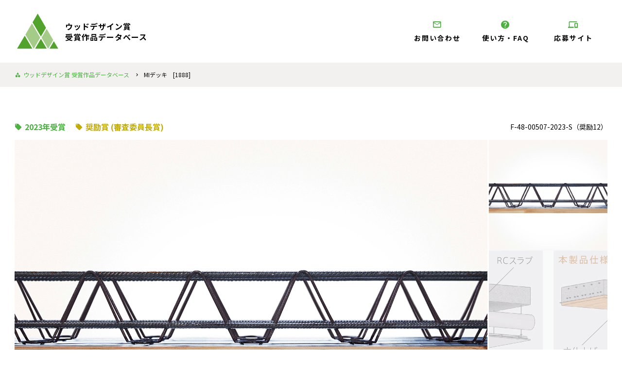

--- FILE ---
content_type: text/html
request_url: https://www.wooddesign.jp/db/production/1888/
body_size: 5414
content:
<!DOCTYPE html>
<html lang="ja">

<head>
    <!-- Google Tag Manager -->
    <script>
        (function(w, d, s, l, i) {
            w[l] = w[l] || [];
            w[l].push({
                'gtm.start': new Date().getTime(),
                event: 'gtm.js'
            });
            var f = d.getElementsByTagName(s)[0],
                j = d.createElement(s),
                dl = l != 'dataLayer' ? '&l=' + l : '';
            j.async = true;
            j.src =
                'https://www.googletagmanager.com/gtm.js?id=' + i + dl;
            f.parentNode.insertBefore(j, f);
        })(window, document, 'script', 'dataLayer', 'GTM-N7ZD3Z2');
    </script>
    <!-- End Google Tag Manager -->
    <meta charset="utf-8">
    <meta name="viewport" content="width=device-width, initial-scale=1, shrink-to-fit=no,user-scalable=no">
    <!-- ▼ページタイトル -->
    <title>ウッドデザイン賞 受賞作品データベース | MIデッキ 2023年受賞 奨励賞 (審査委員長賞)</title>
    <!-- ▲//ページタイトル -->
    <meta name="author" content="ウッドデザイン賞 受賞作品データベース">
    <meta name="copyright" content="Copyright ウッドデザイン賞">
    <!-- ▼検索エンジン -->
                        <meta name="Keywords" content="ウッドデザイン賞,WOOD DESIGN AWARD,木材,木造,木質化,木製品,建築,建材,デザイン,ワークショップ">
            <meta name="description" content="ウッドデザイン賞 受賞作品データベース 2023年受賞 MIデッキ MEC Industry株式会社">
            <meta name="robots" content="index, follow">
            <meta property="og:type" content="article">
            <meta property="og:locale" content="ja_JP">
            <meta property="og:site_name" content="ウッドデザイン賞 受賞作品データベース">
            <meta property="og:title" content="ウッドデザイン賞 受賞作品データベース | MIデッキ 2023年受賞 奨励賞 (審査委員長賞)">
            <meta property="og:description" content="ウッドデザイン賞 受賞作品データベース 2023年受賞 MIデッキ MEC Industry株式会社">
            <meta property="og:url" content="https://www.wooddesign.jp/db/production/1888/">
            <meta name="twitter:card" content="summary">
                <!-- ▲//検索エンジン -->
    <link rel="apple-touch-icon" sizes="192x192" href="/db/assets/images/favicons/touch-icon.png">
    <link rel="shortcut icon" href="/db/assets/images/favicons/touch-icon.png">
    <link rel="icon" type="image/png" href="/assets/images/favicons/favicon.ico">
    <meta name="theme-color" content="#ffffff">
    <!-- Bootstrap core CSS -->
    <link href="https://fonts.googleapis.com/css2?family=Noto+Sans+JP:wght@400;700&display=swap" rel="stylesheet">
        <link href="/db/assets/lib/wooddb/style.css" rel="stylesheet">
    <link href="/db/assets/lib/bootstrap5/bootstrap.css" rel="stylesheet">
    <script src="/db/assets/lib/bootstrap5/bootstrap.bundle.min.js"></script>
    <!-- Custom styles for this template -->
    <script src="/db/assets/lib/jquery-3.3.1.min.js"></script>
        <script type="text/javascript" src="/db/assets/lib/jquery-ui.min.js"></script>
    <link rel="stylesheet" href="/db/assets/lib/jquery-ui.min.css">

    
    <link href="/db/assets/lib/swiper/swiper-bundle.min.css" rel="stylesheet">
    <script src="/db/assets/lib/swiper/swiper-bundle.min.js"></script>

    <link href="/db/assets/lib/photoswipe/photoswipe.css" rel="stylesheet">
    <script src="/db/assets/lib/photoswipe/jquery.photoswipe.js"></script>

    
    <link href="/db/assets/css/style.css?20260128-0103" rel="stylesheet">
    </head>

<body class="details" id="production">
    <!-- Google Tag Manager (noscript) -->
    <noscript><iframe src="https://www.googletagmanager.com/ns.html?id=GTM-N7ZD3Z2" height="0" width="0" style="display:none;visibility:hidden"></iframe></noscript>
    <!-- End Google Tag Manager (noscript) -->

        <!-- ▼ナビゲーションSP -->
    <header>
        <div class="container-fluid">
            <div class="section-navigation">
                <div class="logos" >
                    <a href="/db/">
                        <div class="marks"><img src="/db/assets/images/global/logos-mark.svg" alt="ウッドデザイン賞"></div>
                        <h1 class="texts">ウッドデザイン賞<br>受賞作品データベース</h1>
                    </a>
                </div>
                                    <div class="navbars-top">
                        <div class="navs-item"><a href="/db/contact/"><i class="icon-mail_outline"></i>お問い合わせ</a></div>
                        <div class="navs-item"><a href="/db/faq/"><i class="icon-help"></i>使い方・FAQ</a></div>
                        <div class="navs-item"><a href="/"><i class="icon-devices"></i>応募サイト</a></div>
                    </div>
                            </div>
        </div>
                    <nav class="smart-nav">
                <div id="nav-toggle">
                    <div>
                        <span></span>
                        <span></span>
                        <span></span>
                    </div>
                </div>
                <div id="gloval-nav">
                    <nav>
                        <div class="navbars">
                            <div class="navs-item"><a href="/db/#search"><span><i class="icon-category"></i>検索する</span></a></div>
                            <div class="navs-item"><a href="/db/contact/"><span><i class="icon-mail_outline"></i>お問い合わせ</span></a></div>
                            <div class="navs-item"><a href="/db/faq/"><span><i class="icon-help"></i>使い方・FAQ</span></a></div>
                            <div class="navs-item"><a href="/" target="_blank"><span><i class="icon-devices"></i>応募サイト</span></a></div>
                        </div>
                    </nav>
                </div>
            </nav>
            </header>
    <!-- ▲//ナビゲーションSP -->
    <main role="main">
        <div class="main">
<section class="section-breadcrumb">
    <div class="container-fluid">
        <div class="list">
            <div><a href="/db/"><i class="icon-category"></i> <span class="d-none d-xl-inline-block">ウッドデザイン賞 受賞作品データベース</span></a></div>
            <div><a href="/db/production/1888/">MIデッキ　[1888]</a></div>
        </div>
    </div>
</section>

<section class="module-small">
    <div class="container-fluid">
        <div class="production-header-option">
            <div class="tags-list">
                <div class="tags year"><i class="icon-local_offer"></i>2023年受賞</div>
                <div class="tags type"><i class="icon-local_offer"></i>奨励賞 (審査委員長賞)</div>
            </div>
            <div class="code">
                <div>F-48-00507-2023-S（奨励12）</div>
            </div>
        </div>
        <div id="swiper-production-detail">
            <div class="swiper-container gallery-top">
                <div class="swiper-wrapper">
                                                                        <div class="swiper-slide" style="background-image:url(https://www.wooddesign.jp/db/slaker/upload/2023/507/b_pic1.jpg)"><a href="https://www.wooddesign.jp/db/slaker/upload/2023/507/b_pic1.jpg" class="swipe"><img src="https://www.wooddesign.jp/db/slaker/upload/2023/507/b_pic1.jpg" alt=""></a></div>
                                                                                                <div class="swiper-slide" style="background-image:url(https://www.wooddesign.jp/db/slaker/upload/2023/507/b_pic2.jpg)"><a href="https://www.wooddesign.jp/db/slaker/upload/2023/507/b_pic2.jpg" class="swipe"><img src="https://www.wooddesign.jp/db/slaker/upload/2023/507/b_pic2.jpg" alt=""></a></div>
                                                                                                <div class="swiper-slide" style="background-image:url(https://www.wooddesign.jp/db/slaker/upload/2023/507/b_pic3.jpg)"><a href="https://www.wooddesign.jp/db/slaker/upload/2023/507/b_pic3.jpg" class="swipe"><img src="https://www.wooddesign.jp/db/slaker/upload/2023/507/b_pic3.jpg" alt=""></a></div>
                                                                                </div>
                            </div>
            <div class="swiper-container gallery-thumbs">
                <div class="swiper-wrapper">
                                                                        <div class="swiper-slide" style="background-image:url(https://www.wooddesign.jp/db/slaker/upload/2023/507/b_pic1.jpg)"></div>
                                                                                                <div class="swiper-slide" style="background-image:url(https://www.wooddesign.jp/db/slaker/upload/2023/507/b_pic2.jpg)"></div>
                                                                                                <div class="swiper-slide" style="background-image:url(https://www.wooddesign.jp/db/slaker/upload/2023/507/b_pic3.jpg)"></div>
                                                                                </div>
            </div>

        </div>
    </div>
</section>
<section class="module-small">
    <div class="container">
        <div class="container-medium">
            <section class="mb-5 mb-md-5">
                <h2 class="h2 md-h1 mb-3 mb-md-4 green">MIデッキ</h2>
                <h3 class="h6up md-h5 text-group">
                                            <a href="https://www.mec-industry.com/" class="text-links" target="_blank" rel="noopener noreferrer" onClick="gtag('event', 'click', {'event_category': 'production_1888', 'event_label': 'jd0', 'value': '1'});">
                            MEC Industry株式会社</a>(鹿児島県)
                                        
                                                                                                                                                                                                                                                                </h3>
            </section>
            <hr class="mb-4 mb-md-5">
            <section class="mb-4 mb-md-5">
                <div class="production-detail-categorys pb-1">
                    <div class="department"><i class="icon-fiber_manual_record" style="color: #00b4e8;"></i>ソーシャルデザイン部門</div>
                    <!--
                    <div class="department"><i class="icon-fiber_manual_record" style="color: #e99c00;"></i>ライフスタイルデザイン部門</div>
                    <div class="department"><i class="icon-fiber_manual_record" style="color: #eb6ea5;"></i>ハートフルデザイン部門</div> -->
                    <div class="field"><i class="icon-category"></i>技術・建材分野</div>
                    <div class="field-detail">建材・部材の新領域、その他／複合的・業際的な機能の建材・部材</div>
                </div>
            </section>
            <hr class="mb-5 mb-md-5">
            <section class="mb-5 mb-md-5">
                <div class="text-group text-medium">
                    MIデッキはRC造・S造で使われる建材の一部を「木」に置き換えた新建材で、中高層建築で気軽に木質空間を実現します。木材を型枠材兼仕上材の機能を果たす兼用材とすることで、安価に木の機能性や意匠性を付加し、建設時の労務負担も軽減します。また、建物自体の炭素固定効果を促すことでCO2削減にも貢献します。                </div>
            </section>
            <section class="mb-5 mb-md-5">
                <h4 class="h5 md-h5 green mb-4">評価のポイント</h4>
                <div class="text-group bg-box_lightgrey">
                    RC造やS造で使われる建材の一部を木に置き換えた独創性ある建材。型枠材兼仕上材として使うことでコスト面や意匠面でも効果をもたらし、炭素固定のメリットも併せ持っている。                </div>
            </section>
            <section class="mb-5 mb-md-6">
                <div class="layout-table-box text-group">
                                                                <div class="groups">
                            <div class="to">サイズ（Wmm×Dmm×Hmm）</div>
                            <div class="do">400×4,550×105</div>
                        </div>
                                                                <div class="groups">
                            <div class="to">重量（g）</div>
                            <div class="do">54,600</div>
                        </div>
                                                                <div class="groups">
                            <div class="to">価格</div>
                            <div class="do">14,000円</div>
                        </div>
                                                                                    <div class="groups">
                            <div class="to">入手方法（連絡先）</div>
                            <div class="do">サイズ・重量・価格は仕様によって異なります。<br />詳細は、下記にお問合せください。<br /><br />MEC Industry株式会社 https://www.mec-industry.com/</div>
                        </div>
                                                                                                </div>
            </section>
            <section class="mb-5 mb-md-5 mt-md-2">
                <div class="links-list">
                                                                        <div class="links"><a href="https://www.mec-industry.com/building-material" target="_blank" rel="noopener noreferrer" onClick="gtag('event', 'click', {'event_category': 'production_1888', 'event_label': 'link1', 'value': '1'});">【概要サイト】</a></div>
                                                                                                                                                                                                                                                                                                            </div>
            </section>
            <section class="mb-5 mb-md-5">
                                <p class="text-center pt-3 dmgrey"><strong>※掲載している内容・価格などは、受賞当時の情報です。現在の情報とは異なる場合があります。<br class="d-none d-md-block">詳しくは受賞作品の連絡先へお問い合わせください。</strong></p>
            </section>
            <section class="pt-5">
                <div class="btn-1-list sizeS">
                    <div><a href="javascript:history.back();" class="btn btn-normal-2 btn-medium btn-backs">
                            <div class="row-eq-height jcenter"><i class="icon-play_circle_filled"></i><span>一覧へ戻る</span></div>
                        </a></div>
                </div>
            </section>
        </div>
    </div>
</section>
    <footer>
        <div class="container-fluid">
            <div class="logos"><a href="/db/"><img src="/db/assets/images/global/logos-mark.svg" alt="Wood Design Award."></a></div>
            <section class="footer-nav">
                <div class="text-group">
                    <p class="mb-5">本サイトは、ウッドデザイン賞の受賞作品データベースサイトです。<br class="d-none d-md-block">木材活用による建築、空間、プロダクツ、コミュニケーション、技術、建材、調査、研究分野での2015年からの受賞作品（WOOD DESIGN AWARD）を検索できます。</p>
                </div>
                <h5 class="h6up md-h6 mb-3">ウッドデザイン賞 受賞作品リスト</h5>
                <section class="mb-4 mb-md-3">
                    <div class="list">
                        <div><a href="/db/production/all/">すべての受賞作品</a></div>
                    </div>
                </section>
                <section class="mb-4 mb-md-3">
                    <div class="list">
                        <div><a href="/db/production/year/2015/">2015年受賞作品</a></div>
                        <div><a href="/db/production/year/2016/">2016年受賞作品</a></div>
                        <div><a href="/db/production/year/2017/">2017年受賞作品</a></div>
                        <div><a href="/db/production/year/2018/">2018年受賞作品</a></div>
                        <div><a href="/db/production/year/2019/">2019年受賞作品</a></div>
                        <div><a href="/db/production/year/2020/">2020年受賞作品</a></div>
                        <div><a href="/db/production/year/2021/">2021年受賞作品</a></div>
                        <div><a href="/db/production/year/2022/">2022年受賞作品</a></div>
                        <div><a href="/db/production/year/2023/">2023年受賞作品</a></div>
                        <div><a href="/db/production/year/2024/">2024年受賞作品</a></div>
                        <div><a href="/db/production/year/2025/">2025年受賞作品</a></div>
                    </div>
                </section>
                <section class="mb-4 mb-md-3">
                    <div class="list">
                        <div><a href="/db/production/pref/1/">北海道</a></div>
                        <div><a href="/db/production/pref/2/">青森県</a></div>
                        <div><a href="/db/production/pref/3/">岩手県</a></div>
                        <div><a href="/db/production/pref/4/">宮城県</a></div>
                        <div><a href="/db/production/pref/5/">秋田県</a></div>
                        <div><a href="/db/production/pref/6/">山形県</a></div>
                        <div><a href="/db/production/pref/7/">福島県</a></div>
                        <div><a href="/db/production/pref/8/">茨城県</a></div>
                        <div><a href="/db/production/pref/9/">栃木県</a></div>
                        <div><a href="/db/production/pref/10/">群馬県</a></div>
                        <div><a href="/db/production/pref/11/">埼玉県</a></div>
                        <div><a href="/db/production/pref/12/">千葉県</a></div>
                        <div><a href="/db/production/pref/13/">東京都</a></div>
                        <div><a href="/db/production/pref/14/">神奈川県</a></div>
                        <div><a href="/db/production/pref/15/">新潟県</a></div>
                        <div><a href="/db/production/pref/16/">富山県</a></div>
                        <div><a href="/db/production/pref/17/">石川県</a></div>
                        <div><a href="/db/production/pref/18/">福井県</a></div>
                        <div><a href="/db/production/pref/19/">山梨県</a></div>
                        <div><a href="/db/production/pref/20/">長野県</a></div>
                        <div><a href="/db/production/pref/21/">岐阜県</a></div>
                        <div><a href="/db/production/pref/22/">静岡県</a></div>
                        <div><a href="/db/production/pref/23/">愛知県</a></div>
                        <div><a href="/db/production/pref/24/">三重県</a></div>
                        <div><a href="/db/production/pref/25/">滋賀県</a></div>
                        <div><a href="/db/production/pref/26/">京都府</a></div>
                        <div><a href="/db/production/pref/27/">大阪府</a></div>
                        <div><a href="/db/production/pref/28/">兵庫県</a></div>
                        <div><a href="/db/production/pref/29/">奈良県</a></div>
                        <div><a href="/db/production/pref/30/">和歌山県</a></div>
                        <div><a href="/db/production/pref/31/">鳥取県</a></div>
                        <div><a href="/db/production/pref/32/">島根県</a></div>
                        <div><a href="/db/production/pref/33/">岡山県</a></div>
                        <div><a href="/db/production/pref/34/">広島県</a></div>
                        <div><a href="/db/production/pref/35/">山口県</a></div>
                        <div><a href="/db/production/pref/36/">徳島県</a></div>
                        <div><a href="/db/production/pref/37/">香川県</a></div>
                        <div><a href="/db/production/pref/38/">愛媛県</a></div>
                        <div><a href="/db/production/pref/39/">高知県</a></div>
                        <div><a href="/db/production/pref/40/">福岡県</a></div>
                        <div><a href="/db/production/pref/41/">佐賀県</a></div>
                        <div><a href="/db/production/pref/42/">長崎県</a></div>
                        <div><a href="/db/production/pref/43/">熊本県</a></div>
                        <div><a href="/db/production/pref/44/">大分県</a></div>
                        <div><a href="/db/production/pref/45/">宮崎県</a></div>
                        <div><a href="/db/production/pref/46/">鹿児島県</a></div>
                        <div><a href="/db/production/pref/47/">沖縄県</a></div>
                    </div>
                </section>
                <section class="mb-4 mb-md-3">
                    <div class="list">
                        <div><a href="/db/production/department/1/">ライフスタイルデザイン部門</a></div>
                        <div><a href="/db/production/department/2/">ハートフルデザイン部門</a></div>
                        <div><a href="/db/production/department/3/">ソーシャルデザイン部門</a></div>
                    </div>
                </section>
                <section class="mb-4 mb-md-3">
                    <div class="list">
                        <div><a href="/db/production/category/1/">建築・空間分野</a></div>
                        <div><a href="/db/production/category/2/">プロダクツ分野</a></div>
                        <div><a href="/db/production/category/3/">コミュニケーション分野</a></div>
                        <div><a href="/db/production/category/4/">技術・建材分野</a></div>
                        <div><a href="/db/production/category/5/">調査・研究分野</a></div>
                    </div>
                </section>
            </section>
            <p class="copyright">&copy; Wood Design Award.</p>
        </div>
    </footer>
</div>
</main>
<div class="scroll-icon totop"><a href="#"><i class="icon-play_arrow"></i></a></div>
<script src="/db/assets/js/incremental.js"></script>
<script src="/db/assets/js/main.js"></script></body>

</html>

--- FILE ---
content_type: text/css
request_url: https://www.wooddesign.jp/db/assets/lib/wooddb/style.css
body_size: 818
content:
@font-face {
  font-family: 'wooddb';
  src:
    url('fonts/wooddb.ttf?5qmzz0') format('truetype'),
    url('fonts/wooddb.woff?5qmzz0') format('woff'),
    url('fonts/wooddb.svg?5qmzz0#wooddb') format('svg');
  font-weight: normal;
  font-style: normal;
  font-display: block;
}

[class^="icon-"], [class*=" icon-"] {
  /* use !important to prevent issues with browser extensions that change fonts */
  font-family: 'wooddb' !important;
  speak: never;
  font-style: normal;
  font-weight: normal;
  font-variant: normal;
  text-transform: none;
  line-height: 1;

  /* Better Font Rendering =========== */
  -webkit-font-smoothing: antialiased;
  -moz-osx-font-smoothing: grayscale;
}

.icon-loop:before {
  content: "\e900";
}
.icon-play_arrow:before {
  content: "\e929";
}
.icon-play_circle_filled:before {
  content: "\e916";
}
.icon-play_circle_outline:before {
  content: "\e921";
}
.icon-web:before {
  content: "\e901";
}
.icon-airplay:before {
  content: "\e902";
}
.icon-fiber_manual_record:before {
  content: "\e915";
}
.icon-web_asset:before {
  content: "\e903";
}
.icon-branding_watermark:before {
  content: "\e922";
}
.icon-live_help:before {
  content: "\e904";
}
.icon-location_on:before {
  content: "\e905";
}
.icon-mail_outline:before {
  content: "\e906";
}
.icon-add_circle:before {
  content: "\e907";
}
.icon-add_circle_outline:before {
  content: "\e908";
}
.icon-devices:before {
  content: "\e909";
}
.icon-now_widgets:before {
  content: "\e923";
}
.icon-keyboard_arrow_down:before {
  content: "\e90a";
}
.icon-keyboard_arrow_left:before {
  content: "\e90b";
}
.icon-keyboard_arrow_right:before {
  content: "\e90c";
}
.icon-keyboard_arrow_up:before {
  content: "\e90d";
}
.icon-filter_none:before {
  content: "\e924";
}
.icon-picture_as_pdf:before {
  content: "\e925";
}
.icon-local_library:before {
  content: "\e90e";
}
.icon-local_offer:before {
  content: "\e90f";
}
.icon-zoom_out_map:before {
  content: "\e920";
}
.icon-category:before {
  content: "\e910";
}
.icon-check:before {
  content: "\e911";
}
.icon-keyboard_control:before {
  content: "\e928";
}
.icon-refresh:before {
  content: "\e912";
}
.icon-first_page:before {
  content: "\e913";
}
.icon-last_page:before {
  content: "\e914";
}
.icon-group:before {
  content: "\e917";
}
.icon-person:before {
  content: "\e918";
}
.icon-flip_to_front:before {
  content: "\e926";
}
.icon-help:before {
  content: "\e919";
}
.icon-info:before {
  content: "\e91a";
}
.icon-search:before {
  content: "\e91b";
}
.icon-settings:before {
  content: "\e91c";
}
.icon-subject:before {
  content: "\e91d";
}
.icon-swap_horiz:before {
  content: "\e91e";
}
.icon-swap_vert:before {
  content: "\e91f";
}
.icon-eject:before {
  content: "\e927";
}


--- FILE ---
content_type: application/javascript
request_url: https://www.wooddesign.jp/db/assets/js/incremental.js
body_size: 1449
content:
/*
let prizewinner = [
	{ "names": "株式会社西粟倉・森の学校", "data": "" },
	{ "names": "大建工業株式会社", "data": "" },
	{ "names": "ナイス株式会社", "data": "" },
	{ "names": "株式会社LIXIL", "data": "" },
	{ "names": "九州旅客鉄道株式会社", "data": "" },
	{ "names": "特定非営利活動法人日本グッド・トイ委員会", "data": "" },
	{ "names": "積水ハウス株式会社", "data": "" },
	{ "names": "株式会社キシル", "data": "" },
	{ "names": "公益財団法人木材・合板博物館", "data": "" },
	{ "names": "伊佐ホームズ株式会社", "data": "" },
	{ "names": "トヨタ自動車株式会社トヨタ自動車株式会社トヨタ自動車株式会社トヨタ自動車株式会社トヨタ自動車株式会社トヨタ自動車株式会社トヨタ自動車株式会社トヨタ自動車株式会社トヨタ自動車株式会社トヨタ自動車株式会社", "data": "" }
];
*/
/*
$("#prizewinner").autocomplete({
	source: function (request, response) {
		response($.map(prizewinner, function (obj, key) {

			var names = obj.names.toUpperCase();

			if (names.indexOf(request.term.toUpperCase()) != -1) {
				return {
					label: obj.names,
					value: obj.id
				}
			} else {
				return null;
			}
		}));
	}
});
*/
//$(document).on('focus', "#prizewinner", function() {
//});
$(document).ready(function(){
	$("#prizewinner").autocomplete({
		source: function(req, resp){
	        $.ajax({
	            url: "/db/slakerinclude/ajax/autocomplete-user_name.php",
	            type: "POST",
	            cache: false,
	            dataType: "json",
	            data: {
	            	param1: req.term
	            },
	            success: function(o){
	            	resp(o);
	            },
	            error: function(xhr, ts, err){
	            	resp(['']);
	            }
	        });
	    },
	    select: function(req, resp){
	    	let id = resp['item']['value'];
	    	if (id == "-- 空にする --") {
	    		$(this).val("");
	    		$(this).autocomplete( "close" );
	    		return false;
	    	}
	    }
	});

	$("#prizewinner").focusin(function(){
		$(this).autocomplete("search", $(this).val());
	});
});

/*
let prizetitle = [
	{ "names": "「みんなの材木屋」発 森と暮らしを創る六次産業化モデル", "data": "" },
	{ "names": "ららぽーと海老名キッズプレイエリア「ウッドキューブ」", "data": "" },
	{ "names": "住まいの耐震博覧会", "data": "" },
	{ "names": "連続開口設計サポート", "data": "" },
	{ "names": "JRKYUSHU SWEET TRAIN「或る列車」", "data": "" },
	{ "names": "アベマキ学校机プロジェクト", "data": "" },
	{ "names": "東京おもちゃ美術館「ウッドスタート」", "data": "" },
	{ "names": "積水ハウス シャーウッド～純国産材プレミアムモデル～", "data": "" },
	{ "names": "キシル 六次産業化プロジェクト", "data": "" },
	{ "names": "RC／S造建築物における内装木質化設計マニュアルの作成", "data": "" },
	{ "names": "コンセプトカー　SETSUNA", "data": "" }
];
$("#prizetitle").autocomplete({
	source: function (request, response) {
		response($.map(prizetitle, function (obj, key) {

			var names = obj.names.toUpperCase();

			if (names.indexOf(request.term.toUpperCase()) != -1) {
				return {
					label: obj.names,
					value: obj.id
				}
			} else {
				return null;
			}
		}));
	}
});
*/
$(document).ready(function(){
	$("#prizetitle").autocomplete({
		source: function(req, resp){
	        $.ajax({
	            url: "/db/slakerinclude/ajax/autocomplete-name.php",
	            type: "POST",
	            cache: false,
	            dataType: "json",
	            data: {
	            	param1: req.term
	            },
	            success: function(o){
	            	resp(o);
	            },
	            error: function(xhr, ts, err){
	            	resp(['']);
	            }
	        });
	    },
	    select: function(req, resp){
	    	let id = resp['item']['value'];
	    	if (id == "-- 空にする --") {
	    		$(this).val("");
	    		$(this).autocomplete( "close" );
	    		return false;
	    	}
	    }
	});

	$("#prizetitle").focusin(function(){
		$(this).autocomplete("search", $(this).val());
	});
});

$(window).resize(function () {
	$(".ui-autocomplete").css('display', 'none');
});


--- FILE ---
content_type: image/svg+xml
request_url: https://www.wooddesign.jp/db/assets/images/global/logos-mark.svg
body_size: 1057
content:
<?xml version="1.0" encoding="utf-8"?>
<!-- Generator: Adobe Illustrator 24.2.1, SVG Export Plug-In . SVG Version: 6.00 Build 0)  -->
<svg version="1.1" id="レイヤー_1" xmlns="http://www.w3.org/2000/svg" xmlns:xlink="http://www.w3.org/1999/xlink" x="0px"
	 y="0px" viewBox="0 0 85.946 74.26" style="enable-background:new 0 0 85.946 74.26;" xml:space="preserve">
<style type="text/css">
	.st0{fill:#52A32C;}
	.st1{fill:#A5CB88;}
</style>
<g>
	<path id="パス_1" class="st0" d="M60.361,29.963L43.061,0L32.382,18.414L49.724,48.38L60.361,29.963z"/>
	<path id="パス_2" class="st0" d="M37.457,74.26h24.568l-12.3-21.245L37.457,74.26z"/>
	<path id="パス_3" class="st0" d="M85.946,74.26l-9.283-16.069L67.38,74.26H85.946z"/>
	<path id="パス_4" class="st0" d="M0,74.26h32.114L16.068,46.544L0,74.26z"/>
	<path id="パス_5" class="st1" d="M64.7,74.26L64.7,74.26l10.629-18.382l-13.622-23.59L51.068,50.699L64.7,74.26z"/>
	<path id="パス_6" class="st1" d="M48.385,50.699L31.043,20.732l-13.634,23.5l17.379,30.024L48.385,50.699z"/>
</g>
</svg>
